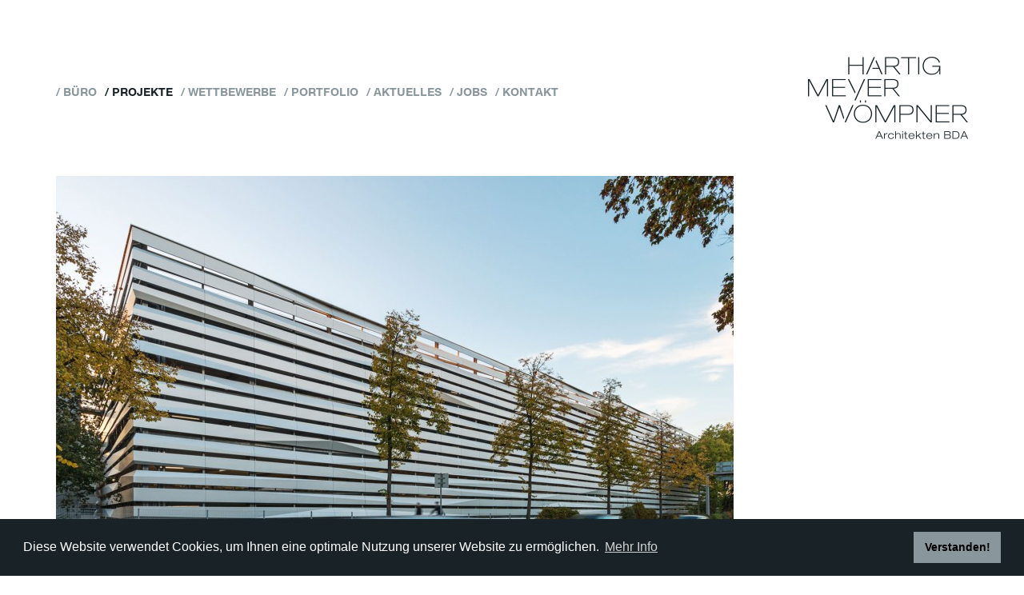

--- FILE ---
content_type: text/html; charset=utf-8
request_url: https://hartig-meyer-woempner.de/projekte/detail/uni-parkhaus
body_size: 4531
content:
<!DOCTYPE html>
<html class="no-js" lang="de-DE">
<head>
	<title>Projekte - Parkhaus Uni Münster - Hartig Meyer Wömpner Architekten BdA, Münster Lüdinghausen</title>
	<base href="https://hartig-meyer-woempner.de/"><!--[if lte IE 6]></base><![endif]-->
	<meta http-equiv="X-UA-Compatible" content="IE=edge">
	<meta name="viewport" content="width=device-width, initial-scale=1">
	<meta http-equiv="Content-Type" content="text/html; charset=utf-8" />
<meta name="description" content="Projektauswahl Realisierung von Gebäuden für Bildung, Sport, Kirche, Soziales, Wohnen, Büro und Gewerbe" />
	

	<meta name="author" content="Hartig Meyer Wömpner Architekten BDA, Münster" />
	<meta name="robots" content="index,follow,noodp" />
	<meta name="ICBM" content="51.93883825309118,7.628331683050683" />
	<meta name="geo.position" content="51.93883825309118;7.628331683050683" />
	<meta name="geo.country" content="DE" />
	<meta name="geo.region" content="DE-NRW" />
	<meta name="geo.placename" content="Münster" />

	<!-- Favicon / Touch-Icons -->
	<link rel="shortcut icon" href="favicon.ico" type="image/x-icon" />
	<link rel="apple-touch-icon" sizes="57x57" href="/apple-touch-icon-57x57.png">
	<link rel="apple-touch-icon" sizes="60x60" href="/apple-touch-icon-60x60.png">
	<link rel="apple-touch-icon" sizes="72x72" href="/apple-touch-icon-72x72.png">
	<link rel="apple-touch-icon" sizes="76x76" href="/apple-touch-icon-76x76.png">
	<link rel="apple-touch-icon" sizes="114x114" href="/apple-touch-icon-114x114.png">
	<link rel="apple-touch-icon" sizes="120x120" href="/apple-touch-icon-120x120.png">
	<link rel="apple-touch-icon" sizes="144x144" href="/apple-touch-icon-144x144.png">
	<link rel="apple-touch-icon" sizes="152x152" href="/apple-touch-icon-152x152.png">
	<link rel="apple-touch-icon" sizes="180x180" href="/apple-touch-icon-180x180.png">
	<link rel="icon" type="image/png" href="/favicon-16x16.png" sizes="16x16">
	<link rel="icon" type="image/png" href="/favicon-32x32.png" sizes="32x32">
	<link rel="icon" type="image/png" href="/favicon-96x96.png" sizes="96x96">
	<link rel="icon" type="image/png" href="/android-chrome-192x192.png" sizes="192x192">
	<meta name="msapplication-square70x70logo" content="/smalltile.png" />
	<meta name="msapplication-square150x150logo" content="/mediumtile.png" />
	<meta name="msapplication-wide310x150logo" content="/widetile.png" />
	<meta name="msapplication-square310x310logo" content="/largetile.png" />

	
	
	<!-- Fonts.com async -->
	<link rel="stylesheet" href="/_resources/themes/hmw-sassbs-2021/fonts/hmw-26102021/demo-async.css" />
	<script type="text/javascript">
		var MTIProjectId='b9fa310d-760e-4b10-b27f-f2eca8393da7';
		(function() {
			var mtiTracking = document.createElement('script');
			mtiTracking.type='text/javascript';
			mtiTracking.async='true';
			mtiTracking.src='/_resources/themes/hmw-sassbs-2021/fonts/hmw-26102021/mtiFontTrackingCode.js';
			(document.getElementsByTagName('head')[0]||document.getElementsByTagName('body')[0]).appendChild( mtiTracking );
		})();
	</script>



	
	

	<script type="text/javascript" src="/_resources/themes/hmw-sassbs-2021/javascript/modernizr.js"></script>

	<!-- CookieConsent -->
	

<link rel="stylesheet" type="text/css" href="/_resources/themes/hmw-sassbs-2021/javascript/lib/cookieconsent/build/cookieconsent.min.css" />
<script src="/_resources/themes/hmw-sassbs-2021/javascript/lib/cookieconsent/build/cookieconsent.min.js"></script>
<script>
window.addEventListener("load", function(){
  window.cookieconsent.initialise({
    "palette": {
      "popup": {
        "background": "#192226"
      },
      "button": {
        "background": "#89969c"
      }
    },
    "content": {
      "message": "Diese Website verwendet Cookies, um Ihnen eine optimale Nutzung unserer Website zu ermöglichen.",
      "dismiss": "Verstanden!",
      "link": "Mehr Info",
      "href": "/datenschutz/"
    },
    "elements": {
      messagelink: '<span id="cookieconsent:desc" class="cc-message">{{message}} <a aria-label="learn more about cookies" role=button tabindex="0" class="cc-link" href="{{href}}" rel="noopener noreferrer nofollow" target="_self">{{link}}</a></span>',
      link: '<a aria-label="learn more about cookies" role=button tabindex="0" class="cc-link" href="{{href}}" target="_self">{{link}}</a>'
    },
    onPopupOpen: function (status) {
      document.documentElement.className = document.documentElement.className += " ccvisible";
    },
    onStatusChange: function(status) {
      if(this.hasConsented()) document.documentElement.className = document.documentElement.className.replace("ccvisible","");
    }
  })
});

</script>
<style>
.ccvisible footer {padding-bottom:180px;}
</style>

<link rel="stylesheet" type="text/css" href="/_resources/themes/hmw-sassbs-2021/css/vendor.css?m=1765449978" />
<link rel="stylesheet" type="text/css" href="/_resources/themes/hmw-sassbs-2021/css/layout.css?m=1765449974" />
</head>
<body class="page-Project">

	
	    
	

	
		<header class="header">
		
<nav class="navbar navbar-default navbar-primary" >
	<div class="container">
		<div class="navbar-header">
			<button type="button" class="navbar-toggle" data-toggle="collapse" data-target=".navbar-collapse">
				<span class="icon-bar"></span>
				<span class="icon-bar"></span>
				<span class="icon-bar"></span>
			</button>

			<a class="navbar-brand" href="/">
				<div class="header-logo">
					<div class="header-logo-full ">
						
						
						<img src="/_resources/themes/hmw-sassbs-2021/images/logo-full-2020.png" alt="HMW Architekten - Münster, Lüdinghausen - Hartig Meyer Wömpner Architkten BDA">
					</div>
					<div class="header-logo-mobile ">
						
						<img src="/_resources/themes/hmw-sassbs-2021/images/logo-mobile-small.png" alt="HMW Architekten - Münster, Lüdinghausen - Hartig Meyer Wömpner Architkten BDA">
					</div>
				</div>
			</a>
		</div>

		<div id="navPrimary" class="navbar-collapse collapse nav-primary">
			
			<ul class="nav navbar-nav navbar-left">
				
				<li class="link">
					<a href="/buero/" title="Kreativ. Kompetent. Konsequent.">Büro</a>
				</li>
				
				<li class="active current">
					<a href="/projekte/" title="Projekte">Projekte</a>
				</li>
				
				<li class="link">
					<a href="/wettbewerbe/" title="Wettbewerbe">Wettbewerbe</a>
				</li>
				
				<li class="link">
					<a href="/werkverzeichnis/" title="Portfolio">Portfolio</a>
				</li>
				
				<li class="link">
					<a href="/aktuelles/" title="Aktuelles">Aktuelles</a>
				</li>
				
				<li class="link">
					<a href="/jobs/" title="Stellenangebote">Jobs</a>
				</li>
				
				<li class="link">
					<a href="/kontakt/" title="HARTIG / MEYER / WÖMPNER Architekten BDA">Kontakt</a>
				</li>
				
			</ul>
			
			<!-- Submenü-Dummy ******************************************* -->

		</div><!-- /#navPrimary -->
	</div><!-- /.container -->
</nav><!-- /.navbar -->




	</header>
	<div id="HeaderShim" class="header-shim"></div>
	

	<div id="main" class="main" role="main">
    	
	<div class="nav-secondary-wrapper">
		
	</div><!-- /.navSecondary -->


	<div class="project-detail-page">
		<div class="container">
			<div class="project-content-container">
				<article>

					
					
					
			
			
			<div class="project-carousel-wrapper-outer">
				<div class="row">
					<div class="col-sm-9">
						<div class="project-carousel-wrapper">
							<div class="project-carousel">
								
								
								<div class="carousel-item"><span class="image-wrap"><img class="carousel-image" width="847" height="560" src="/assets/projects/Parkhaus-01__ScaleHeightWzU2MF0.jpg" alt=""/></span></div>
								
								
								
								<div class="carousel-item"><span class="image-wrap"><img class="carousel-image" width="847" height="560" src="/assets/projects/Parkhaus-02-2__ScaleHeightWzU2MF0.jpg" alt=""/></span></div>
								
								
								
								<div class="carousel-item"><span class="image-wrap"><img class="carousel-image" width="847" height="560" src="/assets/projects/Parkhaus-03-1__ScaleHeightWzU2MF0.jpg" alt=""/></span></div>
								
								
								
								<div class="carousel-item"><span class="image-wrap"><img class="carousel-image" width="847" height="560" src="/assets/projects/Parkhaus-04-1__ScaleHeightWzU2MF0.jpg" alt=""/></span></div>
								
								
								
								<div class="carousel-item"><span class="image-wrap"><img class="carousel-image" width="847" height="560" src="/assets/projects/Parkhaus-05-1__ScaleHeightWzU2MF0.jpg" alt=""/></span></div>
								
								
							</div>
						</div>
						<div id="project-carousel-dots" class="project-carousel-dots"></div>
					</div>
				</div>
			</div>

					

					<div class="row">
						<div class="col-sm-9">
							

							<h1>Parkhaus Uni Münster</h1>

							
							<div class="quickfacts">
							<p class="qi-shortdescription">Fassadengestaltung Parkhaus am Coesfelder Kreuz in Münster</p>
							<p class="qi-competitioninfo">Wettbewerb 1. Preis 2013</p>
							<p class="qi-completion">Realisierung 2016</p>
							<p class="qi-client">Bauherr Bau- und Liegenschaftsbetrieb NRW Münster </p>
							</div>
							

							<p>Das Exterieur-Design der Automobilindustrie ist gekennzeichnet durch das Bestreben Dynamik und Kraft auszudrücken. Flächen werden stromlinienförmig gekantet und dadurch ein Spiel aus Licht und Schatten kreiert. Dieser Ansatz dient dem Entwurf für die Fassade des Parkhauses als konzeptionelle Basis. <br><br>Die städtebauliche Situation des Parkhauses am Coesfelder Kreuz ist durch die umliegenden Hauptverkehrsstraßen sowie die eher großmaßstäblichen Gebäude der Universität geprägt. Die Gestaltung der Fassade zielt daher darauf ab, die Geschwindigkeit des Ortes, bzw. der Menschen in diesem Raum, aufzugreifen. In Anlehnung an die serielle Produktion der Automobilindustrie werden für die Fassade pulverbeschichtete Aluminiumbleche verwendet. Lediglich durch die diagonal verlaufende Kantung der horizontal ausgerichteten Bleche entsteht das dynamische Spiel aus Licht und Schatten. Tageslicht wird durch die Neigung der Bleche in den Innenraum des Parkhauses gelenkt.</p>
						</div>
						<div class="col-sm-3">
							
						</div>
					</div>
				</article>
			</div>
		</div><!-- /.container -->

		
			
	<!-- ProjectGrid -->
	<div class="XXcontainer-fluid container project-grid-container">

		<div class="row project-grid">

			


			
			
			<div class="col-xs-6 col-sm-4 grid-item project-grid-item">
				<div class="project-grid-item-inner">
					<a href="/projekte/detail/pflegewohnheim-maria-veen">
						
						<div class="overlay">
							<div class="overlay-content">
								<h2>Pflegewohnheim Maria Veen</h2>
								
							</div>
						</div>
						<img src="/assets/projects/2025_HMW_MV_01__GreyscaleImageW10_FocusFillWzU2MCw1NjAsIngiLDE0M10.jpg" width="560" height="560" alt="Pflegewohnheim Maria Veen">
					</a>
				</div>
			</div>
			
			<div class="col-xs-6 col-sm-4 grid-item project-grid-item">
				<div class="project-grid-item-inner">
					<a href="/projekte/detail/sporthalle-freckenhorst">
						
						<div class="overlay">
							<div class="overlay-content">
								<h2>Sporthalle Freckenhorst</h2>
								
							</div>
						</div>
						<img src="/assets/projects/2025_01_HMW_SH_Freckenhorst_05-v2__GreyscaleImageW10_FocusFillWzU2MCw1NjAsZmFsc2UsMF0.jpg" width="560" height="560" alt="Sporthalle Freckenhorst">
					</a>
				</div>
			</div>
			
			<div class="col-xs-6 col-sm-4 grid-item project-grid-item">
				<div class="project-grid-item-inner">
					<a href="/projekte/detail/pfarrheim-waltrop">
						
						<div class="overlay">
							<div class="overlay-content">
								<h2>Pfarrheim Waltrop</h2>
								
							</div>
						</div>
						<img src="/assets/projects/2025_HMW_Waltrop_03__GreyscaleImageW10_FocusFillWzU2MCw1NjAsZmFsc2UsMF0.jpg" width="560" height="560" alt="Pfarrheim Waltrop">
					</a>
				</div>
			</div>
			
			<div class="col-xs-6 col-sm-4 grid-item project-grid-item">
				<div class="project-grid-item-inner">
					<a href="/projekte/detail/erich-klausener-schule-muenster">
						
						<div class="overlay">
							<div class="overlay-content">
								<h2>Erich-Klausener-Schule Münster</h2>
								
							</div>
						</div>
						<img src="/assets/projects/Fassade_SW-v2__FocusFillWzU2MCw1NjAsIngiLDExMl0.jpg" width="560" height="560" alt="Erich-Klausener-Schule Münster">
					</a>
				</div>
			</div>
			
			<div class="col-xs-6 col-sm-4 grid-item project-grid-item">
				<div class="project-grid-item-inner">
					<a href="/projekte/detail/stadtbad-sued-muenster">
						
						<div class="overlay">
							<div class="overlay-content">
								<h2>Stadtbad Süd Münster</h2>
								
							</div>
						</div>
						<img src="/assets/projects/Suedbad-Muenster_00__GreyscaleImageW10_FocusFillWzU2MCw1NjAsZmFsc2UsMF0.jpg" width="560" height="560" alt="Stadtbad Süd Münster">
					</a>
				</div>
			</div>
			
			<div class="col-xs-6 col-sm-4 grid-item project-grid-item">
				<div class="project-grid-item-inner">
					<a href="/projekte/detail/sporthalle-luedinghausen">
						
						<div class="overlay">
							<div class="overlay-content">
								<h2>Sporthalle Lüdinghausen</h2>
								
							</div>
						</div>
						<img src="/assets/projects/SP-Luedinghausen_01__GreyscaleImageW10_FocusFillWzU2MCw1NjAsIngiLDE0M10.jpg" width="560" height="560" alt="Sporthalle Lüdinghausen">
					</a>
				</div>
			</div>
			
			<div class="col-xs-6 col-sm-4 grid-item project-grid-item">
				<div class="project-grid-item-inner">
					<a href="/projekte/detail/sporthalle-ahlen">
						
						<div class="overlay">
							<div class="overlay-content">
								<h2>Sporthalle Ahlen</h2>
								
							</div>
						</div>
						<img src="/assets/projects/Sporthalle_Ahlen_05__GreyscaleImageW10_FocusFillWzU2MCw1NjAsIngiLDE0M10.jpg" width="560" height="560" alt="Sporthalle Ahlen">
					</a>
				</div>
			</div>
			
			<div class="col-xs-6 col-sm-4 grid-item project-grid-item">
				<div class="project-grid-item-inner">
					<a href="/projekte/detail/stadthalle-guetersloh">
						
						<div class="overlay">
							<div class="overlay-content">
								<h2>Stadthalle Gütersloh</h2>
								
							</div>
						</div>
						<img src="/assets/projects/Stadthalle-GT_02__GreyscaleImageW10_FocusFillWzU2MCw1NjAsZmFsc2UsMF0.jpg" width="560" height="560" alt="Stadthalle Gütersloh">
					</a>
				</div>
			</div>
			
			<div class="col-xs-6 col-sm-4 grid-item project-grid-item">
				<div class="project-grid-item-inner">
					<a href="/projekte/detail/grundschule-greven">
						
						<div class="overlay">
							<div class="overlay-content">
								<h2>Grundschule Greven</h2>
								
							</div>
						</div>
						<img src="/assets/projects/Greven-Titel-02__FocusFillWzU2MCw1NjAsZmFsc2UsMF0.jpg" width="560" height="560" alt="Grundschule Greven">
					</a>
				</div>
			</div>
			
			<div class="col-xs-6 col-sm-4 grid-item project-grid-item">
				<div class="project-grid-item-inner">
					<a href="/projekte/detail/uni-parkhaus">
						
						<div class="overlay">
							<div class="overlay-content">
								<h2>Parkhaus Uni Münster</h2>
								
							</div>
						</div>
						<img src="/assets/projects/Titelbild-sw-01__FocusFillWzU2MCw1NjAsZmFsc2UsMF0.jpg" width="560" height="560" alt="Parkhaus Uni Münster">
					</a>
				</div>
			</div>
			
			<div class="col-xs-6 col-sm-4 grid-item project-grid-item">
				<div class="project-grid-item-inner">
					<a href="/projekte/detail/sporthalle-muenster-ost">
						
						<div class="overlay">
							<div class="overlay-content">
								<h2>Sporthalle Münster-Ost</h2>
								
							</div>
						</div>
						<img src="/assets/projects/k-p-sporthalle-muenster-ost__GreyscaleImageW10_FocusFillWzU2MCw1NjAsZmFsc2UsMF0.jpg" width="560" height="560" alt="Sporthalle Münster-Ost">
					</a>
				</div>
			</div>
			
			<div class="col-xs-6 col-sm-4 grid-item project-grid-item">
				<div class="project-grid-item-inner">
					<a href="/projekte/detail/kita-chamaeleon">
						
						<div class="overlay">
							<div class="overlay-content">
								<h2>Kita Chamäleon</h2>
								
							</div>
						</div>
						<img src="/assets/projects/k-p-kita-chamaeleon__GreyscaleImageW10_FocusFillWzU2MCw1NjAsZmFsc2UsMF0.jpg" width="560" height="560" alt="Kita Chamäleon">
					</a>
				</div>
			</div>
			
			<div class="col-xs-6 col-sm-4 grid-item project-grid-item">
				<div class="project-grid-item-inner">
					<a href="/projekte/detail/wohnhaus-h">
						
						<div class="overlay">
							<div class="overlay-content">
								<h2>Wohnhaus H</h2>
								
							</div>
						</div>
						<img src="/assets/projects/k-p-wohnhaus-h__GreyscaleImageW10_FocusFillWzU2MCw1NjAsZmFsc2UsMF0.jpg" width="560" height="560" alt="Wohnhaus H">
					</a>
				</div>
			</div>
			
			<div class="col-xs-6 col-sm-4 grid-item project-grid-item">
				<div class="project-grid-item-inner">
					<a href="/projekte/detail/bio-schaukaeserei-muenster">
						
						<div class="overlay">
							<div class="overlay-content">
								<h2>Bio-Schaukäserei Münster</h2>
								
							</div>
						</div>
						<img src="/assets/projects/bio-schaukaeserei-muenster-01__GreyscaleImageW10_FocusFillWzU2MCw1NjAsIngiLDE0M10.jpg" width="560" height="560" alt="Bio-Schaukäserei Münster">
					</a>
				</div>
			</div>
			
			<div class="col-xs-6 col-sm-4 grid-item project-grid-item">
				<div class="project-grid-item-inner">
					<a href="/projekte/detail/lwl-tagesklinik">
						
						<div class="overlay">
							<div class="overlay-content">
								<h2>LWL-Tagesklinik</h2>
								
							</div>
						</div>
						<img src="/assets/projects/k-p-lwl-tagesklinik__GreyscaleImageW10_FocusFillWzU2MCw1NjAsZmFsc2UsMF0.jpg" width="560" height="560" alt="LWL-Tagesklinik">
					</a>
				</div>
			</div>
			
			<div class="col-xs-6 col-sm-4 grid-item project-grid-item">
				<div class="project-grid-item-inner">
					<a href="/projekte/detail/kita-haren">
						
						<div class="overlay">
							<div class="overlay-content">
								<h2>Kita Haren </h2>
								
							</div>
						</div>
						<img src="/assets/projects/k-p-kita-haren__GreyscaleImageW10_FocusFillWzU2MCw1NjAsZmFsc2UsMF0.jpg" width="560" height="560" alt="Kita Haren ">
					</a>
				</div>
			</div>
			
			<div class="col-xs-6 col-sm-4 grid-item project-grid-item">
				<div class="project-grid-item-inner">
					<a href="/projekte/detail/filialkirche-st-josef">
						
						<div class="overlay">
							<div class="overlay-content">
								<h2>Filialkirche St. Josef</h2>
								
							</div>
						</div>
						<img src="/assets/projects/k-p-filialkirche-st-joseph__GreyscaleImageW10_FocusFillWzU2MCw1NjAsZmFsc2UsMF0.jpg" width="560" height="560" alt="Filialkirche St. Josef">
					</a>
				</div>
			</div>
			
			<div class="col-xs-6 col-sm-4 grid-item project-grid-item">
				<div class="project-grid-item-inner">
					<a href="/projekte/detail/das-blaue-klassenzimmer">
						
						<div class="overlay">
							<div class="overlay-content">
								<h2>Das Blaue Klassenzimmer</h2>
								
							</div>
						</div>
						<img src="/assets/projects/k-p-das-blaue-klassenzimmer__GreyscaleImageW10_FocusFillWzU2MCw1NjAsZmFsc2UsMF0.jpg" width="560" height="560" alt="Das Blaue Klassenzimmer">
					</a>
				</div>
			</div>
			
			



		</div>
	</div>

		

	</div><!-- /.project-detail-page -->


	
	

	</div>

    <footer class="footer footer-new has-social-links">
	<div class="container">
		<div class="row">
			<div class="col-xs-12 col col-footer col-footer-copyright">
				<p>© 2026 HARTIG / MEYER / WÖMPNER Architekten PartG mbB</p>
			</div>
			<div class="col-xs-12 col col-footer col-footer-legals">
				
					<p>
						<a href="/impressum/" class="text-uppercase">Impressum</a><!--&nbsp;|&nbsp;-->
					
						<a href="/datenschutz/" class="text-uppercase">Datenschutz</a><!---->
					
					</p>
				
			</div>
			<div class="col-xs-12 col col-footer col-footer-social">
				
					<p>
					
						<a href="https://www.instagram.com/hmw_architekten/" title="Besuchen Sie uns bei Instagram" target="_blank">
							<i class="fa fa-instagram xxxfa-lg fa-2x" aria-hidden="true"></i><span class="sr-only">Besuchen Sie uns bei Instagram</span>
						</a>
					
					</p>
				
			</div>
		</div>
	</div>
</footer>





    <noscript><div id="noscriptwarning">Um den vollen Funktionsumfang dieser Webseite zu erfahren, benötigen Sie JavaScript. Hier finden Sie die <a href="http://www.enable-javascript.com/de/" target="_blank">Anleitung wie Sie JavaScript in Ihrem Browser einschalten</a>.</div></noscript>
    
    <noscript>
    	<div id="noscriptnav" class="noscriptnav">
    		
			<ul class="nav text-center">
				
				<li class="link">
					<a href="/buero/" title="Kreativ. Kompetent. Konsequent.">Büro</a>
				</li>
				
				<li class="active current">
					<a href="/projekte/" title="Projekte">Projekte</a>
				</li>
				
				<li class="link">
					<a href="/wettbewerbe/" title="Wettbewerbe">Wettbewerbe</a>
				</li>
				
				<li class="link">
					<a href="/werkverzeichnis/" title="Portfolio">Portfolio</a>
				</li>
				
				<li class="link">
					<a href="/aktuelles/" title="Aktuelles">Aktuelles</a>
				</li>
				
				<li class="link">
					<a href="/jobs/" title="Stellenangebote">Jobs</a>
				</li>
				
				<li class="link">
					<a href="/kontakt/" title="HARTIG / MEYER / WÖMPNER Architekten BDA">Kontakt</a>
				</li>
				
			</ul>
			
    	</div>
    </noscript>
    

	<script type="text/javascript" src="/_resources/themes/hmw-sassbs-2021/javascript/vendor.js"></script>
	<script type="text/javascript" src="/_resources/themes/hmw-sassbs-2021/javascript/script.js"></script>

</body>
</html>


--- FILE ---
content_type: text/css; charset=utf-8
request_url: https://hartig-meyer-woempner.de/_resources/themes/hmw-sassbs-2021/fonts/hmw-26102021/demo-async.css
body_size: 90
content:
    @font-face{
        font-family:"Neue Helvetica eText W01";
        src:url("Fonts/b8765d4b-d9a3-48b9-ac65-560e7517cf0e.woff2") format("woff2"),url("Fonts/d7d2e6c6-fc3a-41a5-9b52-648e12e215b2.woff") format("woff");
font-weight: 200;
font-style: normal;
    }
    @font-face{
        font-family:"Neue Helvetica eText W01";
        src:url("Fonts/dc50c02f-3f77-4e75-b89c-e3f9bb4752e6.woff2") format("woff2"),url("Fonts/ce6f5b38-1cb5-4a27-8182-583aa68b2436.woff") format("woff");
font-weight: 400;
font-style: normal;
    }
    @font-face{
        font-family:"Neue Helvetica eText W01";
        src:url("Fonts/6dfa3ef5-ebc5-4d23-a631-b3d746c2ad39.woff2") format("woff2"),url("Fonts/588c9ba8-1d28-4ad6-bf18-7128152d84c4.woff") format("woff");
font-weight: 700;
font-style: normal;
    }


--- FILE ---
content_type: text/javascript; charset=utf-8
request_url: https://hartig-meyer-woempner.de/_resources/themes/hmw-sassbs-2021/javascript/modernizr.js
body_size: 5817
content:
!function(p,d,f){var O=[],r=[],e={_version:"3.3.1",_config:{classPrefix:"",enableClasses:!0,enableJSClass:!0,usePrefixes:!0},_q:[],on:function(e,t){var n=this;setTimeout(function(){t(n[e])},0)},addTest:function(e,t,n){r.push({name:e,fn:t,options:n})},addAsyncTest:function(e){r.push({name:null,fn:e})}},o=function(){},i=(o.prototype=e,(o=new o).addTest("applicationcache","applicationCache"in p),o.addTest("geolocation","geolocation"in navigator),o.addTest("history",function(){var e=navigator.userAgent;return(-1===e.indexOf("Android 2.")&&-1===e.indexOf("Android 4.0")||-1===e.indexOf("Mobile Safari")||-1!==e.indexOf("Chrome")||-1!==e.indexOf("Windows Phone"))&&p.history&&"pushState"in p.history}),o.addTest("postmessage","postMessage"in p),o.addTest("svg",!!d.createElementNS&&!!d.createElementNS("http://www.w3.org/2000/svg","svg").createSVGRect),o.addTest("websockets","WebSocket"in p&&2===p.WebSocket.CLOSING),o.addTest("localstorage",function(){var e="modernizr";try{return localStorage.setItem(e,e),localStorage.removeItem(e),!0}catch(e){return!1}}),o.addTest("sessionstorage",function(){var e="modernizr";try{return sessionStorage.setItem(e,e),sessionStorage.removeItem(e),!0}catch(e){return!1}}),o.addTest("websqldatabase","openDatabase"in p),o.addTest("webworkers","Worker"in p),e._config.usePrefixes?" -webkit- -moz- -o- -ms- ".split(" "):["",""]);function m(e,t){return typeof e===t}e._prefixes=i;var u=d.documentElement,h="svg"===u.nodeName.toLowerCase();function B(e){var t,n=u.className,r=o._config.classPrefix||"";h&&(n=n.baseVal),o._config.enableJSClass&&(t=new RegExp("(^|\\s)"+r+"no-js(\\s|$)"),n=n.replace(t,"$1"+r+"js$2")),o._config.enableClasses&&(n+=" "+r+e.join(" "+r),h?u.className.baseVal=n:u.className=n)}if(!h){var s,l,j=void 0!==p?p:this,c=d,t=j.html5||{},F=/^<|^(?:button|map|select|textarea|object|iframe|option|optgroup)$/i,D=/^(?:a|b|code|div|fieldset|h1|h2|h3|h4|h5|h6|i|label|li|ol|p|q|span|strong|style|table|tbody|td|th|tr|ul)$/i,I="_html5shiv",W=0,q={};try{var n=c.createElement("a");n.innerHTML="<xyz></xyz>",s="hidden"in n,l=1==n.childNodes.length||(c.createElement("a"),void 0===(a=c.createDocumentFragment()).cloneNode)||void 0===a.createDocumentFragment||void 0===a.createElement}catch(e){l=s=!0}function H(){var e=g.elements;return"string"==typeof e?e.split(" "):e}function U(e){var t=q[e[I]];return t||(t={},W++,e[I]=W,q[W]=t),t}function V(e,t,n){return t=t||c,l?t.createElement(e):!(t=(n=n||U(t)).cache[e]?n.cache[e].cloneNode():D.test(e)?(n.cache[e]=n.createElem(e)).cloneNode():n.createElem(e)).canHaveChildren||F.test(e)||t.tagUrn?t:n.frag.appendChild(t)}function G(e){var t,n,r,a,o,i=U(e=e||c);return!g.shivCSS||s||i.hasCSS||(i.hasCSS=(n="article,aside,dialog,figcaption,figure,footer,header,hgroup,main,nav,section{display:block}mark{background:#FF0;color:#000}template{display:none}",r=(t=e).createElement("p"),t=t.getElementsByTagName("head")[0]||t.documentElement,r.innerHTML="x<style>"+n+"</style>",!!t.insertBefore(r.lastChild,t.firstChild))),l||(a=e,(o=i).cache||(o.cache={},o.createElem=a.createElement,o.createFrag=a.createDocumentFragment,o.frag=o.createFrag()),a.createElement=function(e){return g.shivMethods?V(e,a,o):o.createElem(e)},a.createDocumentFragment=Function("h,f","return function(){var n=f.cloneNode(),c=n.createElement;h.shivMethods&&("+H().join().replace(/[\w\-:]+/g,function(e){return o.createElem(e),o.frag.createElement(e),'c("'+e+'")'})+");return n}")(g,o.frag)),e}var g={elements:t.elements||"abbr article aside audio bdi canvas data datalist details dialog figcaption figure footer header hgroup main mark meter nav output picture progress section summary template time video",version:"3.7.3",shivCSS:!1!==t.shivCSS,supportsUnknownElements:l,shivMethods:!1!==t.shivMethods,type:"default",shivDocument:G,createElement:V,createDocumentFragment:function(e,t){if(e=e||c,l)return e.createDocumentFragment();for(var n=(t=t||U(e)).frag.cloneNode(),r=0,a=H(),o=a.length;r<o;r++)n.createElement(a[r]);return n},addElements:function(e,t){var n=g.elements;"string"!=typeof n&&(n=n.join(" ")),"string"!=typeof e&&(e=e.join(" ")),g.elements=n+" "+e,G(t)}};j.html5=g,G(c),"object"==typeof module&&module.exports&&(module.exports=g)}var n="Moz O ms Webkit",J=e._config.usePrefixes?n.toLowerCase().split(" "):[];function v(e){return"function"!=typeof d.createElement?d.createElement(e):h?d.createElementNS.call(d,"http://www.w3.org/2000/svg",e):d.createElement.apply(d,arguments)}e._domPrefixes=J;Z=!("onblur"in d.documentElement);var Z,K,Q,X=function(e,t){var n;return!!e&&(!(n=(e="on"+e)in(t=t&&"string"!=typeof t?t:v(t||"div")))&&Z&&((t=t.setAttribute?t:v("div")).setAttribute(e,""),n="function"==typeof t[e],t[e]!==f&&(t[e]=f),t.removeAttribute(e)),n)};function Y(e,t){if("object"==typeof e)for(var n in e)K(e,n)&&Y(n,e[n]);else{var r=(e=e.toLowerCase()).split("."),a=o[r[0]];if(void 0!==(a=2==r.length?a[r[1]]:a))return o;t="function"==typeof t?t():t,1==r.length?o[r[0]]=t:(!o[r[0]]||o[r[0]]instanceof Boolean||(o[r[0]]=new Boolean(o[r[0]])),o[r[0]][r[1]]=t),B([(t&&0!=t?"":"no-")+r.join("-")]),o._trigger(e,t)}return o}function ee(e){return e.replace(/([a-z])-([a-z])/g,function(e,t,n){return t+n.toUpperCase()}).replace(/^-/,"")}e.hasEvent=X,o.addTest("hashchange",function(){return!1!==X("hashchange",p)&&(d.documentMode===f||7<d.documentMode)}),o.addTest("audio",function(){var e=v("audio"),t=!1;try{(t=!!e.canPlayType)&&((t=new Boolean(t)).ogg=e.canPlayType('audio/ogg; codecs="vorbis"').replace(/^no$/,""),t.mp3=e.canPlayType('audio/mpeg; codecs="mp3"').replace(/^no$/,""),t.opus=e.canPlayType('audio/ogg; codecs="opus"')||e.canPlayType('audio/webm; codecs="opus"').replace(/^no$/,""),t.wav=e.canPlayType('audio/wav; codecs="1"').replace(/^no$/,""),t.m4a=(e.canPlayType("audio/x-m4a;")||e.canPlayType("audio/aac;")).replace(/^no$/,""))}catch(e){}return t}),o.addTest("canvas",function(){var e=v("canvas");return!(!e.getContext||!e.getContext("2d"))}),o.addTest("canvastext",function(){return!1!==o.canvas&&"function"==typeof v("canvas").getContext("2d").fillText}),o.addTest("video",function(){var e=v("video"),t=!1;try{(t=!!e.canPlayType)&&((t=new Boolean(t)).ogg=e.canPlayType('video/ogg; codecs="theora"').replace(/^no$/,""),t.h264=e.canPlayType('video/mp4; codecs="avc1.42E01E"').replace(/^no$/,""),t.webm=e.canPlayType('video/webm; codecs="vp8, vorbis"').replace(/^no$/,""),t.vp9=e.canPlayType('video/webm; codecs="vp9"').replace(/^no$/,""),t.hls=e.canPlayType('application/x-mpegURL; codecs="avc1.42E01E"').replace(/^no$/,""))}catch(e){}return t}),o.addTest("webgl",function(){var e=v("canvas"),t="probablySupportsContext"in e?"probablySupportsContext":"supportsContext";return t in e?e[t]("webgl")||e[t]("experimental-webgl"):"WebGLRenderingContext"in p}),o.addTest("cssgradients",function(){for(var e="background-image:",t="",n=0,r=i.length-1;n<r;n++)t+=e+i[n]+"linear-gradient("+(0===n?"to ":"")+"left top, #9f9, white);";o._config.usePrefixes&&(t+=e+"-webkit-gradient(linear,left top,right bottom,from(#9f9),to(white));");var a=v("a").style;return a.cssText=t,-1<(""+a.backgroundImage).indexOf("gradient")}),o.addTest("multiplebgs",function(){var e=v("a").style;return e.cssText="background:url(https://),url(https://),red url(https://)",/(url\s*\(.*?){3}/.test(e.background)}),o.addTest("opacity",function(){var e=v("a").style;return e.cssText=i.join("opacity:.55;"),/^0.55$/.test(e.opacity)}),o.addTest("rgba",function(){var e=v("a").style;return e.cssText="background-color:rgba(150,255,150,.5)",-1<(""+e.backgroundColor).indexOf("rgba")}),o.addTest("inlinesvg",function(){var e=v("div");return e.innerHTML="<svg/>","http://www.w3.org/2000/svg"==("undefined"!=typeof SVGRect&&e.firstChild&&e.firstChild.namespaceURI)}),K=void 0!==(Q={}.hasOwnProperty)&&void 0!==Q.call?function(e,t){return Q.call(e,t)}:function(e,t){return t in e&&void 0===e.constructor.prototype[t]},e._l={},e.on=function(e,t){this._l[e]||(this._l[e]=[]),this._l[e].push(t),o.hasOwnProperty(e)&&setTimeout(function(){o._trigger(e,o[e])},0)},e._trigger=function(e,t){var n;this._l[e]&&(n=this._l[e],setTimeout(function(){for(var e=0;e<n.length;e++)(0,n[e])(t)},0),delete this._l[e])},o._q.push(function(){e.addTest=Y});var y=v("input"),a="autocomplete autofocus list placeholder max min multiple pattern required step".split(" "),b={},t=(o.input=(e=>{for(var t=0,n=e.length;t<n;t++)b[e[t]]=!!(e[t]in y);return b.list&&(b.list=!(!v("datalist")||!p.HTMLDataListElement)),b})(a),"search tel url email datetime date month week time datetime-local number range color".split(" ")),te={};function ne(e,t){return!!~(""+e).indexOf(t)}o.inputtypes=(e=>{for(var t,n,r,a=e.length,o=0;o<a;o++)y.setAttribute("type",t=e[o]),(r="text"!==y.type&&"style"in y)&&(y.value="1)",y.style.cssText="position:absolute;visibility:hidden;",/^range$/.test(t)&&y.style.WebkitAppearance!==f?(u.appendChild(y),r=(n=d.defaultView).getComputedStyle&&"textfield"!==n.getComputedStyle(y,null).WebkitAppearance&&0!==y.offsetHeight,u.removeChild(y)):/^(search|tel)$/.test(t)||(r=/^(url|email)$/.test(t)?y.checkValidity&&!1===y.checkValidity():"1)"!=y.value)),te[e[o]]=!!r;return te})(t),o.addTest("hsla",function(){var e=v("a").style;return e.cssText="background-color:hsla(120,40%,100%,.5)",ne(e.backgroundColor,"rgba")||ne(e.backgroundColor,"hsla")});var j="CSS"in p&&"supports"in p.CSS,x="supportsCSS"in p,re=(o.addTest("supports",j||x),{}.toString);function ae(e,t,n,r){var a,o,i,s,l="modernizr",c=v("div");(s=d.body)||((s=v(h?"svg":"body")).fake=!0);if(parseInt(n,10))for(;n--;)(o=v("div")).id=r?r[n]:l+(n+1),c.appendChild(o);return(a=v("style")).type="text/css",a.id="s"+l,(s.fake?s:c).appendChild(a),s.appendChild(c),a.styleSheet?a.styleSheet.cssText=e:a.appendChild(d.createTextNode(e)),c.id=l,s.fake&&(s.style.background="",s.style.overflow="hidden",i=u.style.overflow,u.style.overflow="hidden",u.appendChild(s)),a=t(c,e),s.fake?(s.parentNode.removeChild(s),u.style.overflow=i,u.offsetHeight):c.parentNode.removeChild(c),!!a}o.addTest("svgclippaths",function(){return!!d.createElementNS&&/SVGClipPath/.test(re.call(d.createElementNS("http://www.w3.org/2000/svg","clipPath")))}),o.addTest("smil",function(){return!!d.createElementNS&&/SVGAnimate/.test(re.call(d.createElementNS("http://www.w3.org/2000/svg","animate")))});var oe,x=(oe=p.matchMedia||p.msMatchMedia)?function(e){e=oe(e);return e&&e.matches||!1}:function(e){var t=!1;return ae("@media "+e+" { #modernizr { position: absolute; } }",function(e){t="absolute"==(p.getComputedStyle?p.getComputedStyle(e,null):e.currentStyle).position}),t},ie=(e.mq=x,e.testStyles=ae);x=navigator.userAgent,T=x.match(/applewebkit\/([0-9]+)/gi)&&parseFloat(RegExp.$1),me=x.match(/w(eb)?osbrowser/gi),le=x.match(/windows phone/gi)&&x.match(/iemobile\/([0-9])+/gi)&&9<=parseFloat(RegExp.$1),T=T<533&&x.match(/android/gi);function se(e){var t,n=i.length,r=p.CSSRule;if(void 0===r)return f;if(e){if((t=(e=e.replace(/^@/,"")).replace(/-/g,"_").toUpperCase()+"_RULE")in r)return"@"+e;for(var a=0;a<n;a++){var o=i[a];if(o.toUpperCase()+"_"+t in r)return"@-"+o.toLowerCase()+"-"+e}}return!1}me||T||le?o.addTest("fontface",!1):ie('@font-face {font-family:"font";src:url("https://")}',function(e,t){var n=d.getElementById("smodernizr"),n=n.sheet||n.styleSheet,n=n?n.cssRules&&n.cssRules[0]?n.cssRules[0].cssText:n.cssText||"":"",n=/src/i.test(n)&&0===n.indexOf(t.split(" ")[0]);o.addTest("fontface",n)}),ie('#modernizr{font:0/0 a}#modernizr:after{content:":)";visibility:hidden;font:7px/1 a}',function(e){o.addTest("generatedcontent",7<=e.offsetHeight)});var T,le,ce=e._config.usePrefixes?n.split(" "):[];e._cssomPrefixes=ce;e.atRule=se;var de={elem:v("modernizr")},w=(o._q.push(function(){delete de.elem}),{style:de.elem.style});function ue(e){return e.replace(/([A-Z])/g,function(e,t){return"-"+t.toLowerCase()}).replace(/^ms-/,"-ms-")}function pe(e,t,n,r){if(r=void 0!==r&&r,void 0!==n){var a=((e,t)=>{var n=e.length;if("CSS"in p&&"supports"in p.CSS){for(;n--;)if(p.CSS.supports(ue(e[n]),t))return!0;return!1}if("CSSSupportsRule"in p){for(var r=[];n--;)r.push("("+ue(e[n])+":"+t+")");return ae("@supports ("+(r=r.join(" or "))+") { #modernizr { position: absolute; } }",function(e){return"absolute"==getComputedStyle(e,null).position})}return f})(e,n);if(void 0!==a)return a}for(var o,i,s,l,c,d=["modernizr","tspan"];!w.style;)o=!0,w.modElem=v(d.shift()),w.style=w.modElem.style;function u(){o&&(delete w.style,delete w.modElem)}for(s=e.length,i=0;i<s;i++)if(l=e[i],c=w.style[l],ne(l,"-")&&(l=ee(l)),w.style[l]!==f){if(r||void 0===n)return u(),"pfx"!=t||l;try{w.style[l]=n}catch(e){}if(w.style[l]!=c)return u(),"pfx"!=t||l}return u(),!1}o._q.unshift(function(){delete w.style});x=e.testProp=function(e,t,n){return pe([e],f,t,n)};function S(e,t,n,r,a){var o=e.charAt(0).toUpperCase()+e.slice(1),i=(e+" "+ce.join(o+" ")+o).split(" ");if(m(t,"string")||void 0===t)return pe(i,t,r,a);var s,l,c,d,u=(e+" "+J.join(o+" ")+o).split(" "),p=t,f=n;for(s in u)if(u[s]in p)return!1===f?u[s]:m(d=p[u[s]],"function")?(l=d,c=f||p,function(){return l.apply(c,arguments)}):d;return!1}o.addTest("textshadow",x("textShadow","1px 1px")),e.testAllProps=S;var C,E,k,P,_,N,z,fe,me=e.prefixed=function(e,t,n){return 0===e.indexOf("@")?se(e):(-1!=e.indexOf("-")&&(e=ee(e)),t?S(e,t,n):S(e,"pfx"))};try{C=me("indexedDB",p)}catch(e){}function R(e,t,n){return S(e,f,f,t,n)}o.addTest("indexeddb",!!C),C&&o.addTest("indexeddb.deletedatabase","deleteDatabase"in C),e.testAllProps=R,o.addTest("cssanimations",R("animationName","a",!0)),o.addTest("backgroundsize",R("backgroundSize","100%",!0)),o.addTest("borderimage",R("borderImage","url() 1",!0)),o.addTest("borderradius",R("borderRadius","0px",!0)),o.addTest("boxshadow",R("boxShadow","1px 1px",!0)),o.addTest("csscolumns",function(){var e=!1,t=R("columnCount");try{e=(e=!!t)&&new Boolean(e)}catch(e){}return e});for(var $,A,L=["Width","Span","Fill","Gap","Rule","RuleColor","RuleStyle","RuleWidth","BreakBefore","BreakAfter","BreakInside"],M=0;M<L.length;M++)$=L[M].toLowerCase(),A=R("column"+L[M]),"breakbefore"!==$&&"breakafter"!==$&&"breakinside"!=$||(A=A||R(L[M])),o.addTest("csscolumns."+$,A);for(fe in o.addTest("flexbox",R("flexBasis","1px",!0)),o.addTest("cssreflections",R("boxReflect","above",!0)),o.addTest("csstransforms",function(){return-1===navigator.userAgent.indexOf("Android 2.")&&R("transform","scale(1)",!0)}),o.addTest("csstransforms3d",function(){var e,t=!!R("perspective","1px",!0),n=o._config.usePrefixes;return t&&(!n||"webkitPerspective"in u.style)&&(o.supports?e="@supports (perspective: 1px)":(e="@media (transform-3d)",n&&(e+=",(-webkit-transform-3d)")),ie("#modernizr{width:0;height:0}"+(e+="{#modernizr{width:7px;height:18px;margin:0;padding:0;border:0}}"),function(e){t=7===e.offsetWidth&&18===e.offsetHeight})),t}),o.addTest("csstransitions",R("transition","all",!0)),r)if(r.hasOwnProperty(fe)){if(E=[],(k=r[fe]).name&&(E.push(k.name.toLowerCase()),k.options)&&k.options.aliases&&k.options.aliases.length)for(P=0;P<k.options.aliases.length;P++)E.push(k.options.aliases[P].toLowerCase());for(_=m(k.fn,"function")?k.fn():k.fn,N=0;N<E.length;N++)1===(z=E[N].split(".")).length?o[z[0]]=_:(!o[z[0]]||o[z[0]]instanceof Boolean||(o[z[0]]=new Boolean(o[z[0]])),o[z[0]][z[1]]=_),O.push((_?"":"no-")+z.join("-"))}B(O),delete e.addTest,delete e.addAsyncTest;for(var he=0;he<o._q.length;he++)o._q[he]();p.Modernizr=o}(window,document);

--- FILE ---
content_type: text/javascript; charset=utf-8
request_url: https://hartig-meyer-woempner.de/_resources/themes/hmw-sassbs-2021/javascript/script.js
body_size: 1558
content:
var $buoop={c:2};function $buo_f(){var e=document.createElement("script");e.src="https:////browser-update.org/update.min.js",document.body.appendChild(e)}try{document.addEventListener("DOMContentLoaded",$buo_f,!1)}catch(e){window.attachEvent("onload",$buo_f)}(()=>{var e;navigator.userAgent.match(/IEMobile\/10\.0/)&&((e=document.createElement("style")).appendChild(document.createTextNode("@-ms-viewport{width:auto!important}")),document.querySelector("head").appendChild(e))})(),(e=>{var n,r=e.event,s=r.special.debouncedresize={setup:function(){e(this).on("resize",s.handler)},teardown:function(){e(this).off("resize",s.handler)},handler:function(e,t){function o(){e.type="debouncedresize",r.dispatch.apply(a,i)}var a=this,i=arguments;n&&clearTimeout(n),t?o():n=setTimeout(o,s.threshold)},threshold:150}})(jQuery),(i=>{var n,r,s=i.event,l={_:0},d=0,c=s.special.throttledresize={setup:function(){i(this).on("resize",c.handler)},teardown:function(){i(this).off("resize",c.handler)},handler:function(e,t){var o=this,a=arguments;n=!0,r||(setInterval(function(){(++d>c.threshold&&n||t)&&(e.type="throttledresize",s.dispatch.apply(o,a),n=!1,d=0),9<d&&(i(l).stop(),r=!1,d=0)},30),r=!0)},threshold:0}})(jQuery),(h=>{h(function(){function t(e,t,o){var a=new Date,o=(a.setTime(a.getTime()+24*o*60*60*1e3),"expires="+a.toUTCString());document.cookie=e+"="+t+";"+o+";path=/"}h("body").waypoint(function(e){"down"==e?h("body").addClass("small-logo"):"up"==e&&h("body").removeClass("small-logo")},{offset:-40}),o=h("#Overlay").data("cexpires")?h("#Overlay").data("cexpires"):2,a=h("#Overlay").data("cname")?h("#Overlay").data("cname"):"overlay",h("#OverlayClose, #OverlayCover").on("click",function(e){t(a,"removed",o),h("#Overlay").removeClass("show")}),h("#OverlayText a").on("click",function(e){e.preventDefault(),t(a,"removed",o),h("#Overlay").removeClass("show"),window.location=h(this).attr("href")}),(e=>{for(var t=e+"=",o=document.cookie.split(";"),a=0;a<o.length;a++){for(var i=o[a];" "==i.charAt(0);)i=i.substring(1);if(0==i.indexOf(t))return i.substring(t.length,i.length)}})(a)||h("#Overlay").addClass("show"),h(".project-carousel").on("init",function(){h(this).closest(".project-carousel-wrapper-outer").addClass("initialized")}),h(".project-carousel").imagesLoaded(function(){h(".project-carousel").slick({speed:200,slidesToShow:1,dots:!0,appendDots:h(".project-carousel-dots"),rows:0,responsive:[{breakpoint:768,settings:{adaptiveHeight:!1}}]})}),h(".header-carousel").on("init",function(){h(this).closest(".header-carousel-wrapper").addClass("initialized")}),h(".header-carousel").imagesLoaded(function(){h(".header-carousel").slick({slidesToShow:1,rows:0})}),h(".mouse-scrollto-main").click(function(){var e=h(this.hash);if(e.length)return h("html, body").animate({scrollTop:e.offset().top+"px"},{duration:1e3}),h(this).hide(1e3),!1}),h(window).scroll(function(){400<=h(this).scrollTop()&&h(".mouse-scrollto-main").hide(1e3)});var o,a,e,i,n,r=h("#isotope-container"),s=h(".filter-options"),l=s.find(".filter"),d="*";function c(e){var t=h(e);h(".partner-detail:visible");t.length&&(t.is(":visible")?(t.slideUp(),history.pushState&&history.pushState(null,null,window.location.pathname)):(h(".partner-detail:visible").slideUp(400),t.slideDown(400,function(){h("html, body").animate({scrollTop:t.offset().top+"px"},{duration:1e3})})))}l.on("click",function(){var e=h(this),t=e.data("group");if(e.hasClass("active"))return!1;s.find(".active").removeClass("active"),s.find('.filter[data-group="'+t+'"]').addClass("active"),r.isotope({filter:"*"==t?t:"."+t}),location.hash=encodeURIComponent(t)}),r.imagesLoaded(function(){r.isotope({filter:d,itemSelector:".grid-item",layoutMode:"fitRows"})}),e=[],i=location.hash.substr(1),l.each(function(){e.push(h(this).data("group"))}),e=h.unique(e),""===i&&(i=d),-1<h.inArray(i,e)&&("*"!==i&&(d="."+i),s.find("[data-group='"+i+"']").addClass("active")),h(".jobs-nav a").click(function(e){e.preventDefault();var e=this.hash,e=h(e),t=h("#HeaderShim").height(),e=e.offset().top-t+"px";h("html, body").animate({scrollTop:e},{duration:1e3})}),h(".partner-detail").hide(),h(".partner-detail-toggle").click(function(e){e.preventDefault();e=this.hash;history.pushState?history.pushState(null,null,window.location.pathname+e):location.hash=e,c(e)}),h(".partner-close").click(function(e){e.preventDefault(),c("#"+this.closest(".partner-detail").id)}),n=[],l=location.hash.substr(1),h(".partner-detail").each(function(){n.push(h(this).data("partner"))}),n=h.unique(n),-1<h.inArray(l,n)&&c("#"+l)})})(jQuery);